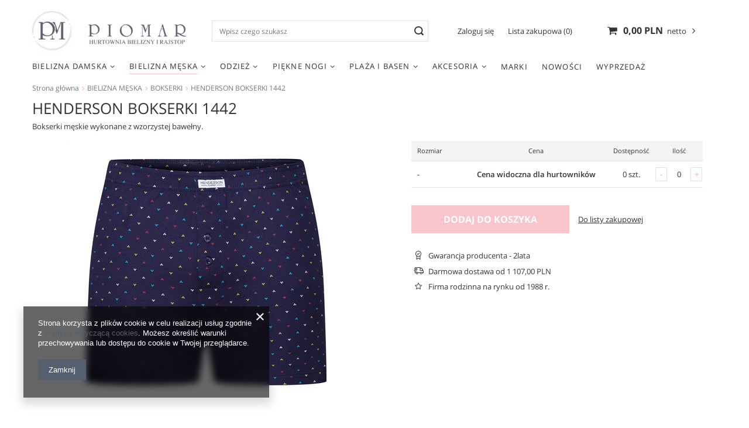

--- FILE ---
content_type: text/html; charset=utf-8
request_url: https://piomar-bielizna.pl/pl/products/bielizna-meska/bokserki/henderson-bokserki-1442-9046.html
body_size: 16095
content:
<!DOCTYPE html>
<html lang="pl" class="--freeShipping --vat --gross " ><head><meta name='viewport' content='user-scalable=no, initial-scale = 1.0, maximum-scale = 1.0, width=device-width'/> <link rel="preload" crossorigin="anonymous" as="font" href="/gfx/pol/fontello.woff?v=2"><meta http-equiv="Content-Type" content="text/html; charset=utf-8"><meta http-equiv="X-UA-Compatible" content="IE=edge"><title>HENDERSON BOKSERKI 1442 wzór K315 | BIELIZNA MĘSKA \ BOKSERKI </title><meta name="keywords" content=""><meta name="description" content="HENDERSON BOKSERKI 1442 wzór K315 | BIELIZNA MĘSKA \ BOKSERKI "><link rel="icon" href="/gfx/pol/favicon.ico"><meta name="theme-color" content="#0090f6"><meta name="msapplication-navbutton-color" content="#0090f6"><meta name="apple-mobile-web-app-status-bar-style" content="#0090f6"><link rel="preload stylesheet" as="style" href="/gfx/pol/style.css.gzip?r=1679662347"><script>var app_shop={urls:{prefix:'data="/gfx/'.replace('data="', '')+'pol/',graphql:'/graphql/v1/'},vars:{priceType:'gross',priceTypeVat:true,productDeliveryTimeAndAvailabilityWithBasket:false,geoipCountryCode:'US',},txt:{priceTypeText:'',},fn:{},fnrun:{},files:[],graphql:{}};const getCookieByName=(name)=>{const value=`; ${document.cookie}`;const parts = value.split(`; ${name}=`);if(parts.length === 2) return parts.pop().split(';').shift();return false;};if(getCookieByName('freeeshipping_clicked')){document.documentElement.classList.remove('--freeShipping');}if(getCookieByName('rabateCode_clicked')){document.documentElement.classList.remove('--rabateCode');}</script><meta name="robots" content="index,follow"><meta name="rating" content="general"><meta name="Author" content="PIOMAR na bazie IdoSell (www.idosell.com/shop).">
<!-- Begin LoginOptions html -->

<style>
#client_new_social .service_item[data-name="service_Apple"]:before, 
#cookie_login_social_more .service_item[data-name="service_Apple"]:before,
.oscop_contact .oscop_login__service[data-service="Apple"]:before {
    display: block;
    height: 2.6rem;
    content: url('/gfx/standards/apple.svg?r=1743165583');
}
.oscop_contact .oscop_login__service[data-service="Apple"]:before {
    height: auto;
    transform: scale(0.8);
}
#client_new_social .service_item[data-name="service_Apple"]:has(img.service_icon):before,
#cookie_login_social_more .service_item[data-name="service_Apple"]:has(img.service_icon):before,
.oscop_contact .oscop_login__service[data-service="Apple"]:has(img.service_icon):before {
    display: none;
}
</style>

<!-- End LoginOptions html -->

<!-- Open Graph -->
<meta property="og:type" content="website"><meta property="og:url" content="https://piomar-bielizna.pl/pl/products/bielizna-meska/bokserki/henderson-bokserki-1442-9046.html
"><meta property="og:title" content="HENDERSON BOKSERKI 1442"><meta property="og:description" content="Bokserki męskie wykonane z wzorzystej bawełny. "><meta property="og:site_name" content="PIOMAR"><meta property="og:locale" content="pl_PL"><meta property="og:image" content="https://piomar-bielizna.pl/hpeciai/dc6bdec796628dfdb2a7326480b2cfa9/pol_pl_HENDERSON-BOKSERKI-1442-9046_1.jpg"><meta property="og:image:width" content="475"><meta property="og:image:height" content="475"><link rel="manifest" href="https://piomar-bielizna.pl/data/include/pwa/2/manifest.json?t=3"><meta name="apple-mobile-web-app-capable" content="yes"><meta name="apple-mobile-web-app-status-bar-style" content="black"><meta name="apple-mobile-web-app-title" content="B2B Piomar"><link rel="apple-touch-icon" href="/data/include/pwa/2/icon-128.png"><link rel="apple-touch-startup-image" href="/data/include/pwa/2/logo-512.png" /><meta name="msapplication-TileImage" content="/data/include/pwa/2/icon-144.png"><meta name="msapplication-TileColor" content="#2F3BA2"><meta name="msapplication-starturl" content="/"><script type="application/javascript">var _adblock = true;</script><script async src="/data/include/advertising.js"></script><script type="application/javascript">var statusPWA = {
                online: {
                    txt: "Połączono z internetem",
                    bg: "#5fa341"
                },
                offline: {
                    txt: "Brak połączenia z internetem",
                    bg: "#eb5467"
                }
            }</script><script async type="application/javascript" src="/ajax/js/pwa_online_bar.js?v=1&r=6"></script>
<!-- End Open Graph -->

<link rel="canonical" href="https://piomar-bielizna.pl/pl/products/bielizna-meska/bokserki/henderson-bokserki-1442-9046.html" />

<link rel="stylesheet" type="text/css" href="/data/designs/13767_14/gfx/pol/custom.css.gzip?r=1765788139">
<!-- Begin additional html or js -->


<!--2|2|2| modified: 2022-06-27 12:07:54-->
<!-- Google Tag Manager.. -->
<script>(function(w,d,s,l,i){w[l]=w[l]||[];w[l].push({'gtm.start':
new Date().getTime(),event:'gtm.js'});var f=d.getElementsByTagName(s)[0],
j=d.createElement(s),dl=l!='dataLayer'?'&l='+l:'';j.async=true;j.src=
'https://www.googletagmanager.com/gtm.js?id='+i+dl;f.parentNode.insertBefore(j,f);
})(window,document,'script','dataLayer','GTM-TVDKT57');</script>
<!-- End Google Tag Manager -->
<!--3|2|2| modified: 2022-06-27 12:08:08-->
<!-- Google Tag Manager (noscript) -->
<noscript><iframe src="https://www.googletagmanager.com/ns.html?id=GTM-TVDKT57"
height="0" width="0" style="display:none;visibility:hidden"></iframe></noscript>
<!-- End Google Tag Manager (noscript) -->

<!-- End additional html or js -->
                <script>
                if (window.ApplePaySession && window.ApplePaySession.canMakePayments()) {
                    var applePayAvailabilityExpires = new Date();
                    applePayAvailabilityExpires.setTime(applePayAvailabilityExpires.getTime() + 2592000000); //30 days
                    document.cookie = 'applePayAvailability=yes; expires=' + applePayAvailabilityExpires.toUTCString() + '; path=/;secure;'
                    var scriptAppleJs = document.createElement('script');
                    scriptAppleJs.src = "/ajax/js/apple.js?v=3";
                    if (document.readyState === "interactive" || document.readyState === "complete") {
                          document.body.append(scriptAppleJs);
                    } else {
                        document.addEventListener("DOMContentLoaded", () => {
                            document.body.append(scriptAppleJs);
                        });  
                    }
                } else {
                    document.cookie = 'applePayAvailability=no; path=/;secure;'
                }
                </script>
                <script>let paypalDate = new Date();
                    paypalDate.setTime(paypalDate.getTime() + 86400000);
                    document.cookie = 'payPalAvailability_PLN=-1; expires=' + paypalDate.getTime() + '; path=/; secure';
                </script><link rel="preload" as="image" href="/hpeciai/45db59a486a92491e6e37446bde41048/pol_pm_HENDERSON-BOKSERKI-1442-9046_1.jpg"><style>
								#main_banner1.skeleton .main_slider__item > a {
									padding-top: calc(550/500* 100%);
								}
								@media (min-width: 757px) {#main_banner1.skeleton .main_slider__item > a {
									padding-top: calc(400/800* 100%);
								}}
								@media (min-width: 979px) {#main_banner1.skeleton .main_slider__item > a {
									padding-top: calc(600/1200* 100%);
								}}
								#main_banner1 .main_slider__item > a.loading {
									padding-top: calc(550/500* 100%);
								}
								@media (min-width: 757px) {#main_banner1 .main_slider__item > a.loading {
									padding-top: calc(400/800* 100%);
								}}
								@media (min-width: 979px) {#main_banner1 .main_slider__item > a.loading {
									padding-top: calc(600/1200* 100%);
								}}
							</style><style>
									#photos_slider[data-skeleton] .photos__link:before {
										padding-top: calc(475/475* 100%);
									}
									@media (min-width: 979px) {.photos__slider[data-skeleton] .photos__figure:not(.--nav):first-child .photos__link {
										max-height: 475px;
									}}
								</style></head><body><script>
					var script = document.createElement('script');
					script.src = app_shop.urls.prefix + 'envelope.js.gzip';

					document.getElementsByTagName('body')[0].insertBefore(script, document.getElementsByTagName('body')[0].firstChild);
				</script><div id="container" class="projector_page container"><header class="d-flex flex-nowrap flex-md-wrap mx-md-n3 commercial_banner"><script class="ajaxLoad">
                app_shop.vars.vat_registered = "true";
                app_shop.vars.currency_format = "###,##0.00";
                
                    app_shop.vars.currency_before_value = false;
                
                    app_shop.vars.currency_space = true;
                
                app_shop.vars.symbol = "PLN";
                app_shop.vars.id= "PLN";
                app_shop.vars.baseurl = "http://piomar-bielizna.pl/";
                app_shop.vars.sslurl= "https://piomar-bielizna.pl/";
                app_shop.vars.curr_url= "%2Fpl%2Fproducts%2Fbielizna-meska%2Fbokserki%2Fhenderson-bokserki-1442-9046.html";
                

                var currency_decimal_separator = ',';
                var currency_grouping_separator = ' ';

                
                    app_shop.vars.blacklist_extension = ["exe","com","swf","js","php"];
                
                    app_shop.vars.blacklist_mime = ["application/javascript","application/octet-stream","message/http","text/javascript","application/x-deb","application/x-javascript","application/x-shockwave-flash","application/x-msdownload"];
                
                    app_shop.urls.contact = "/pl/contact.html";
                </script><div id="viewType" style="display:none"></div><div id="logo" class="col-md-3 d-flex align-items-center"><a href="http://piomarhurttest.iai-shop.com/" target="_self"><img src="/data/gfx/mask/pol/logo_2_big.png" alt="" width="360" height="130"></a></div><form action="https://piomar-bielizna.pl/pl/search.html" method="get" id="menu_search" class="col-md-4"><label class="d-md-none"><i class="icon-search"></i></label><div><div class="form-group"><input id="menu_search_text" type="text" name="text" class="catcomplete" placeholder="Wpisz czego szukasz"></div><button type="submit"><i class="icon-search"></i></button><a href="https://piomar-bielizna.pl/pl/searching.html" title=""><i class="icon-remove d-md-none"></i></a></div></form><div id="menu_settings" class="col-md-custom-3 px-0 px-md-3 d-flex align-items-center justify-content-center justify-content-lg-end"><div id="menu_additional"><a class="account_link" href="https://piomar-bielizna.pl/pl/login.html">Zaloguj się</a><a href="/basketedit.php?mode=2" class="wishlist_link">
                            Lista zakupowa
                            <span>0</span></a></div></div><div id="menu_basket_wrapper" class="col-md-custom-3 d-flex px-0 pr-md-3"><div id="menu_balance" class="d-none"><div>
                        Saldo 
                        <strong style="display: none;"></strong></div><a href="https://piomar-bielizna.pl/pl/client-rebate.html">
                        Informacje o rabatach
                    </a></div><div id="menu_basket" class="menu_basket"><div class="menu_basket_list empty"><a href="/basketedit.php"><strong><b>0,00 PLN</b><span> netto</span></strong></a><div id="menu_basket_details"><div id="menu_basket_extrainfo"><div class="menu_basket_extrainfo_sub"><div class="menu_basket_prices"><div class="menu_basket_prices_sub"><table class="menu_basket_prices_wrapper"><tbody><tr><td class="menu_basket_prices_label">Suma netto:</td><td class="menu_basket_prices_value"><span class="menu_basket_prices_netto">0,00 PLN</span></td></tr><tr><td class="menu_basket_prices_label">Suma brutto:</td><td class="menu_basket_prices_value"><span class="menu_basket_prices_brutto">0,00 PLN</span></td></tr></tbody></table></div></div><div class="menu_basket_shippingfree"><div class="menu_basket_shippingfree_sub">
                                                        Brakuje Ci 
                                                        <span class="menu_basket_toshippingfree"><span class="menu_basket_prices_shippingFree">1 107,00 PLN</span></span>
                                                         by mieć<br>przesyłkę gratis.
                                                    </div></div><div class="menu_basket_buttons"><div class="menu_basket_buttons_sub"><a href="https://piomar-bielizna.pl/pl/basketedit.html?mode=1" class="menu_basket_buttons_basket btn --solid --medium" title="Przejdź na stronę koszyka">
                                                    Przejdź do koszyka
                                                </a><a href="https://piomar-bielizna.pl/pl/order1.html" class="menu_basket_buttons_order btn --solid --medium" title="Przejdź do strony składania zamówienia">
                                                    Złóż zamówienie
                                                </a></div></div></div></div><div id="menu_basket_productlist"><div class="menu_basket_productlist_sub"><table class="menu_basket_product_table"><thead><tr><th class="menu_basket_product_name">Nazwa produktu</th><th class="menu_basket_product_size">Rozmiar</th><th class="menu_basket_product_quantity">Ilość </th><th class="menu_basket_product_price">Cena netto</th></tr></thead><tbody></tbody></table></div></div></div></div><div class="d-none"><a class="wishes_link link" href="https://piomar-bielizna.pl/pl/basketedit.html?mode=2" rel="nofollow" title=""><span>Lista zakupowa(0)</span></a><span class="hidden-tablet"> | </span><a class="basket_link link" href="https://piomar-bielizna.pl/pl/basketedit.html?mode=1" rel="nofollow" title="Twój koszyk jest pusty, najpierw dodaj do niego produkty z naszej oferty.">
                            Złóż zamówienie
                        </a></div></div></div><script>
                    app_shop.vars.formatBasket = true;
                </script><nav id="menu_categories" class="col-md-12 px-0 px-md-3"><button type="button" class="navbar-toggler"><i class="icon-reorder"></i></button><div class="navbar-collapse" id="menu_navbar"><ul class="navbar-nav mx-md-n2"><li class="nav-item"><a  href="/pl/menu/bielizna-damska-290.html" target="_self" title="BIELIZNA DAMSKA" class="nav-link" >BIELIZNA DAMSKA</a><ul class="navbar-subnav"><li class="nav-item"><a class="nav-link" href="/pl/menu/bielizna-damska/biustonosze-295.html" target="_self">BIUSTONOSZE</a><ul class="navbar-subsubnav"><li class="nav-item"><a class="nav-link" href="/pl/menu/bielizna-damska/biustonosze/bardotka-335.html" target="_self">BARDOTKA</a></li><li class="nav-item"><a class="nav-link" href="/pl/menu/bielizna-damska/biustonosze/braletka-341.html" target="_self">BRALETKA</a></li><li class="nav-item"><a class="nav-link" href="/pl/menu/bielizna-damska/biustonosze/dla-mam-karmiacych-342.html" target="_self">DLA MAM KARMIĄCYCH</a></li><li class="nav-item"><a class="nav-link" href="/pl/menu/bielizna-damska/biustonosze/dzieciece-338.html" target="_self">DZIECIĘCE</a></li><li class="nav-item"><a class="nav-link" href="/pl/menu/bielizna-damska/biustonosze/miekkie-333.html" target="_self">MIĘKKIE</a></li><li class="nav-item"><a class="nav-link" href="/pl/menu/bielizna-damska/biustonosze/polusztywniane-334.html" target="_self">PÓŁUSZTYWNIANE</a></li><li class="nav-item"><a class="nav-link" href="/pl/menu/bielizna-damska/biustonosze/push-up-336.html" target="_self">PUSH-UP</a></li><li class="nav-item"><a class="nav-link" href="/pl/menu/bielizna-damska/biustonosze/sportowe-340.html" target="_self">SPORTOWE</a></li><li class="nav-item"><a class="nav-link" href="/pl/menu/bielizna-damska/biustonosze/usztywniane-337.html" target="_self">USZTYWNIANE</a></li><li class="nav-item"><a class="nav-link" href="/pl/menu/bielizna-damska/biustonosze/specjalistyczne-478.html" target="_self">SPECJALISTYCZNE</a></li><li class="nav-item"><a class="nav-link" href="/pl/menu/bielizna-damska/biustonosze/topy-692.html" target="_self">TOPY</a></li><li class="nav-item display-all"><a class="nav-link display-all" href="/pl/menu/bielizna-damska/biustonosze-295.html">+ Pokaż wszystkie</a></li></ul></li><li class="nav-item"><a class="nav-link" href="/pl/menu/bielizna-damska/majtki-296.html" target="_self">MAJTKI</a><ul class="navbar-subsubnav"><li class="nav-item"><a class="nav-link" href="/pl/menu/bielizna-damska/majtki/figi-344.html" target="_self">FIGI</a></li><li class="nav-item"><a class="nav-link" href="/pl/menu/bielizna-damska/majtki/korygujace-348.html" target="_self">KORYGUJĄCE</a></li><li class="nav-item"><a class="nav-link" href="/pl/menu/bielizna-damska/majtki/reformy-346.html" target="_self">REFORMY</a></li><li class="nav-item"><a class="nav-link" href="/pl/menu/bielizna-damska/majtki/stringi-343.html" target="_self">STRINGI</a></li><li class="nav-item"><a class="nav-link" href="/pl/menu/bielizna-damska/majtki/stringoszorty-347.html" target="_self">STRINGOSZORTY</a></li><li class="nav-item"><a class="nav-link" href="/pl/menu/bielizna-damska/majtki/szorty-345.html" target="_self">SZORTY</a></li><li class="nav-item"><a class="nav-link" href="/pl/menu/bielizna-damska/majtki/julimex-printy-do-25-703.html" target="_self">JULIMEX PRINTY do -25%</a></li><li class="nav-item display-all"><a class="nav-link display-all" href="/pl/menu/bielizna-damska/majtki-296.html">+ Pokaż wszystkie</a></li></ul></li><li class="nav-item"><a class="nav-link" href="/pl/menu/bielizna-damska/bielizna-nocna-297.html" target="_self">BIELIZNA NOCNA</a><ul class="navbar-subsubnav"><li class="nav-item"><a class="nav-link" href="/pl/menu/bielizna-damska/bielizna-nocna/koszule-nocne-349.html" target="_self">KOSZULE NOCNE</a></li><li class="nav-item"><a class="nav-link" href="/pl/menu/bielizna-damska/bielizna-nocna/pizamy-350.html" target="_self">PIŻAMY</a></li><li class="nav-item display-all"><a class="nav-link display-all" href="/pl/menu/bielizna-damska/bielizna-nocna-297.html">+ Pokaż wszystkie</a></li></ul></li><li class="nav-item"><a class="nav-link" href="/pl/menu/bielizna-damska/bielizna-erotyczna-373.html" target="_self">BIELIZNA EROTYCZNA</a><ul class="navbar-subsubnav"><li class="nav-item"><a class="nav-link" href="/pl/menu/bielizna-damska/bielizna-erotyczna/komplety-375.html" target="_self">KOMPLETY</a></li><li class="nav-item"><a class="nav-link" href="/pl/menu/bielizna-damska/bielizna-erotyczna/body-i-gorsety-376.html" target="_self">BODY I GORSETY</a></li><li class="nav-item display-all"><a class="nav-link display-all" href="/pl/menu/bielizna-damska/bielizna-erotyczna-373.html">+ Pokaż wszystkie</a></li></ul></li><li class="nav-item"><a class="nav-link" href="/pl/menu/bielizna-damska/szlafroki-298.html" target="_self">SZLAFROKI</a></li><li class="nav-item"><a class="nav-link" href="/pl/menu/bielizna-damska/body-299.html" target="_self">BODY</a></li><li class="nav-item"><a class="nav-link" href="/pl/menu/bielizna-damska/halki-300.html" target="_self">HALKI</a></li><li class="nav-item"><a class="nav-link" href="/pl/menu/bielizna-damska/polhalki-301.html" target="_self">PÓŁHALKI</a></li><li class="nav-item"><a class="nav-link" href="/pl/menu/bielizna-damska/podkoszulki-371.html" target="_self">PODKOSZULKI</a></li><li class="nav-item display-all"><a class="nav-link display-all" href="/pl/menu/bielizna-damska-290.html">+ Pokaż wszystkie</a></li></ul></li><li class="nav-item active"><a  href="/pl/menu/bielizna-meska-294.html" target="_self" title="BIELIZNA MĘSKA" class="nav-link active" >BIELIZNA MĘSKA</a><ul class="navbar-subnav"><li class="nav-item active"><a class="nav-link active" href="/pl/menu/bielizna-meska/bokserki-329.html" target="_self">BOKSERKI</a></li><li class="nav-item"><a class="nav-link" href="/pl/menu/bielizna-meska/slipy-328.html" target="_self">SLIPY</a></li><li class="nav-item"><a class="nav-link" href="/pl/menu/bielizna-meska/pizamy-331.html" target="_self">PIŻAMY</a></li><li class="nav-item"><a class="nav-link" href="/pl/menu/bielizna-meska/szlafroki-332.html" target="_self">SZLAFROKI</a></li><li class="nav-item"><a class="nav-link" href="/pl/menu/bielizna-meska/kalesony-330.html" target="_self">KALESONY</a></li><li class="nav-item"><a class="nav-link" href="/pl/menu/bielizna-meska/podkoszulki-372.html" target="_self">PODKOSZULKI</a></li><li class="nav-item display-all"><a class="nav-link display-all" href="/pl/menu/bielizna-meska-294.html">+ Pokaż wszystkie</a></li></ul></li><li class="nav-item"><a  href="/pl/menu/odziez-366.html" target="_self" title="ODZIEŻ" class="nav-link" >ODZIEŻ</a><ul class="navbar-subnav"><li class="nav-item"><a class="nav-link" href="/pl/menu/odziez/dziecieca-406.html" target="_self">DZIECIĘCA</a></li><li class="nav-item"><a class="nav-link" href="/pl/menu/odziez/damska-367.html" target="_self">DAMSKA</a><ul class="navbar-subsubnav"><li class="nav-item"><a class="nav-link" href="/pl/menu/odziez/damska/dresy-368.html" target="_self">DRESY</a></li><li class="nav-item"><a class="nav-link" href="/pl/menu/odziez/damska/leginsy-369.html" target="_self">LEGINSY</a></li><li class="nav-item"><a class="nav-link" href="/pl/menu/odziez/damska/komplety-sportowe-576.html" target="_self">KOMPLETY SPORTOWE</a></li><li class="nav-item"><a class="nav-link" href="/pl/menu/odziez/damska/sukienki-578.html" target="_self">SUKIENKI</a></li><li class="nav-item"><a class="nav-link" href="/pl/menu/odziez/damska/bluzy-386.html" target="_self">BLUZY</a></li><li class="nav-item"><a class="nav-link" href="/pl/menu/odziez/damska/spodnie-387.html" target="_self">SPODNIE</a></li><li class="nav-item"><a class="nav-link" href="/pl/menu/odziez/damska/koszulki-i-bluzki-608.html" target="_self">KOSZULKI I BLUZKI</a></li><li class="nav-item"><a class="nav-link" href="/pl/menu/odziez/damska/komplety-damskie-619.html" target="_self">KOMPLETY DAMSKIE</a></li><li class="nav-item"><a class="nav-link" href="/pl/menu/odziez/damska/koszule-667.html" target="_self">KOSZULE</a></li><li class="nav-item"><a class="nav-link" href="/pl/menu/odziez/damska/czapki-zimowe-710.html" target="_self">CZAPKI ZIMOWE</a></li><li class="nav-item display-all"><a class="nav-link display-all" href="/pl/menu/odziez/damska-367.html">+ Pokaż wszystkie</a></li></ul></li><li class="nav-item"><a class="nav-link" href="/pl/menu/odziez/meska-616.html" target="_self">MĘSKA</a><ul class="navbar-subsubnav"><li class="nav-item"><a class="nav-link" href="/pl/menu/odziez/meska/koszulki-t-shirty-617.html" target="_self">KOSZULKI T-SHIRTY</a></li><li class="nav-item"><a class="nav-link" href="/pl/menu/odziez/meska/koszulki-polo-695.html" target="_self">KOSZULKI POLO</a></li><li class="nav-item"><a class="nav-link" href="/pl/menu/odziez/meska/bluzy-697.html" target="_self">BLUZY</a></li><li class="nav-item"><a class="nav-link" href="/pl/menu/odziez/meska/spodnie-699.html" target="_self">SPODNIE</a></li></ul></li></ul></li><li class="nav-item"><a  href="/pl/menu/piekne-nogi-293.html" target="_self" title="PIĘKNE NOGI" class="nav-link" >PIĘKNE NOGI</a><ul class="navbar-subnav"><li class="nav-item"><a class="nav-link" href="/pl/menu/piekne-nogi/rajstopy-323.html" target="_self">RAJSTOPY</a><ul class="navbar-subsubnav"><li class="nav-item"><a class="nav-link" href="/pl/menu/piekne-nogi/rajstopy/bawelniane-i-akrylowe-357.html" target="_self">BAWEŁNIANE I AKRYLOWE</a></li><li class="nav-item"><a class="nav-link" href="/pl/menu/piekne-nogi/rajstopy/erotyczne-708.html" target="_self">EROTYCZNE</a></li><li class="nav-item"><a class="nav-link" href="/pl/menu/piekne-nogi/rajstopy/kabaretki-358.html" target="_self">KABARETKI</a></li><li class="nav-item"><a class="nav-link" href="/pl/menu/piekne-nogi/rajstopy/korygujace-355.html" target="_self">KORYGUJĄCE</a></li><li class="nav-item"><a class="nav-link" href="/pl/menu/piekne-nogi/rajstopy/lycra-353.html" target="_self">LYCRA</a></li><li class="nav-item"><a class="nav-link" href="/pl/menu/piekne-nogi/rajstopy/mikrofibra-354.html" target="_self">MIKROFIBRA</a></li><li class="nav-item"><a class="nav-link" href="/pl/menu/piekne-nogi/rajstopy/termiczne-636.html" target="_self">TERMICZNE</a></li><li class="nav-item display-all"><a class="nav-link display-all" href="/pl/menu/piekne-nogi/rajstopy-323.html">+ Pokaż wszystkie</a></li></ul></li><li class="nav-item"><a class="nav-link" href="/pl/menu/piekne-nogi/ponczochy-325.html" target="_self">POŃCZOCHY</a></li><li class="nav-item"><a class="nav-link" href="/pl/menu/piekne-nogi/podkolanowki-326.html" target="_self">PODKOLANÓWKI</a></li><li class="nav-item"><a class="nav-link" href="/pl/menu/piekne-nogi/skarpetki-324.html" target="_self">SKARPETKI</a><ul class="navbar-subsubnav"><li class="nav-item"><a class="nav-link" href="/pl/menu/piekne-nogi/skarpetki/damskie-359.html" target="_self">DAMSKIE</a></li><li class="nav-item"><a class="nav-link" href="/pl/menu/piekne-nogi/skarpetki/meskie-360.html" target="_self">MĘSKIE</a></li><li class="nav-item display-all"><a class="nav-link display-all" href="/pl/menu/piekne-nogi/skarpetki-324.html">+ Pokaż wszystkie</a></li></ul></li><li class="nav-item display-all"><a class="nav-link display-all" href="/pl/menu/piekne-nogi-293.html">+ Pokaż wszystkie</a></li></ul></li><li class="nav-item"><a  href="/pl/menu/plaza-i-basen-291.html" target="_self" title="PLAŻA I BASEN" class="nav-link" >PLAŻA I BASEN</a><ul class="navbar-subnav"><li class="nav-item"><a class="nav-link" href="/pl/menu/plaza-i-basen/stroje-kapielowe-302.html" target="_self">STROJE KĄPIELOWE</a><ul class="navbar-subsubnav"><li class="nav-item"><a class="nav-link" href="/pl/menu/plaza-i-basen/stroje-kapielowe/dwuczesciowe-351.html" target="_self">DWUCZĘŚCIOWE</a></li><li class="nav-item"><a class="nav-link" href="/pl/menu/plaza-i-basen/stroje-kapielowe/jednoczesciowe-352.html" target="_self">JEDNOCZĘŚCIOWE</a></li><li class="nav-item display-all"><a class="nav-link display-all" href="/pl/menu/plaza-i-basen/stroje-kapielowe-302.html">+ Pokaż wszystkie</a></li></ul></li><li class="nav-item"><a class="nav-link" href="/pl/menu/plaza-i-basen/stroje-kapielowe-mlodziezowe-559.html" target="_self">STROJE KĄPIELOWE MŁODZIEŻOWE</a></li><li class="nav-item"><a class="nav-link" href="/pl/menu/plaza-i-basen/kapielowki-304.html" target="_self">KĄPIELÓWKI</a><ul class="navbar-subsubnav"><li class="nav-item"><a class="nav-link" href="/pl/menu/plaza-i-basen/kapielowki/slipy-557.html" target="_self">SLIPY</a></li><li class="nav-item"><a class="nav-link" href="/pl/menu/plaza-i-basen/kapielowki/bokserki-540.html" target="_self">BOKSERKI</a></li><li class="nav-item"><a class="nav-link" href="/pl/menu/plaza-i-basen/kapielowki/szorty-541.html" target="_self">SZORTY</a></li><li class="nav-item display-all"><a class="nav-link display-all" href="/pl/menu/plaza-i-basen/kapielowki-304.html">+ Pokaż wszystkie</a></li></ul></li><li class="nav-item"><a class="nav-link" href="/pl/menu/plaza-i-basen/kapielowki-mlodziezowe-561.html" target="_self">KĄPIELÓWKI MŁODZIEŻOWE</a></li><li class="nav-item"><a class="nav-link" href="/pl/menu/plaza-i-basen/sukienki-plazowe-303.html" target="_self">SUKIENKI PLAZOWE</a></li><li class="nav-item"><a class="nav-link" href="/pl/menu/plaza-i-basen/klapki-391.html" target="_self">KLAPKI</a></li><li class="nav-item display-all"><a class="nav-link display-all" href="/pl/menu/plaza-i-basen-291.html">+ Pokaż wszystkie</a></li></ul></li><li class="nav-item"><a  href="/pl/menu/akcesoria-292.html" target="_self" title="AKCESORIA" class="nav-link" >AKCESORIA</a><ul class="navbar-subnav"><li class="nav-item"><a class="nav-link" href="/pl/menu/akcesoria/biustonosze-310.html" target="_self">BIUSTONOSZE</a></li><li class="nav-item"><a class="nav-link" href="/pl/menu/akcesoria/bizuteria-318.html" target="_self">BIŻUTERIA</a></li><li class="nav-item"><a class="nav-link" href="/pl/menu/akcesoria/klipsy-sciagajace-ramiaczka-308.html" target="_self">KLIPSY ŚCIĄGAJĄCE RAMIĄCZKA</a></li><li class="nav-item"><a class="nav-link" href="/pl/menu/akcesoria/kule-i-woreczki-do-prania-309.html" target="_self">KULE I WORECZKI DO PRANIA</a></li><li class="nav-item"><a class="nav-link" href="/pl/menu/akcesoria/opaski-na-uda-317.html" target="_self">OPASKI NA UDA</a></li><li class="nav-item"><a class="nav-link" href="/pl/menu/akcesoria/oslonki-na-brodawki-312.html" target="_self">OSŁONKI NA BRODAWKI</a></li><li class="nav-item"><a class="nav-link" href="/pl/menu/akcesoria/pasy-do-ponczoch-305.html" target="_self">PASY DO POŃCZOCH</a></li><li class="nav-item"><a class="nav-link" href="/pl/menu/akcesoria/podwiazki-316.html" target="_self">PODWIĄZKI</a></li><li class="nav-item"><a class="nav-link" href="/pl/menu/akcesoria/przedluzki-obwodu-306.html" target="_self">PRZEDŁUŻKI OBWODU</a></li><li class="nav-item"><a class="nav-link" href="/pl/menu/akcesoria/ramiaczka-313.html" target="_self">RAMIĄCZKA</a></li><li class="nav-item"><a class="nav-link" href="/pl/menu/akcesoria/klapki-377.html" target="_self">KLAPKI</a></li><li class="nav-item"><a class="nav-link" href="/pl/menu/akcesoria/tasmy-378.html" target="_self">TAŚMY</a></li><li class="nav-item"><a class="nav-link" href="/pl/menu/akcesoria/kolnierzyki-381.html" target="_self">KOŁNIERZYKI</a></li><li class="nav-item"><a class="nav-link" href="/pl/menu/akcesoria/kapcie-385.html" target="_self">KAPCIE</a></li><li class="nav-item display-all"><a class="nav-link display-all" href="/pl/menu/akcesoria-292.html">+ Pokaż wszystkie</a></li></ul></li><li class="nav-item"><a  href="/pl/producers.html" target="_self" title="MARKI" class="nav-link" >MARKI</a></li><li class="nav-item"><a  href="/pl/menu/nowosci-363.html" target="_self" title="NOWOŚCI" class="nav-link" >NOWOŚCI</a></li><li class="nav-item"><a  href="https://piomar-bielizna.pl/pl/promotions/promocja.html" target="_self" title="WYPRZEDAŻ" class="nav-link" >WYPRZEDAŻ</a></li></ul></div></nav><div class="breadcrumbs col-md-12"><div class="back_button"><button id="back_button"><i class="icon-angle-left"></i> Wstecz</button></div><div class="list_wrapper"><ol><li><span>Jesteś tu:  </span></li><li class="bc-main"><span><a href="/">Strona główna</a></span></li><li class="category bc-item-1"><a class="category" href="/pl/menu/bielizna-meska-294.html">BIELIZNA MĘSKA</a></li><li class="category bc-active bc-item-2"><a class="category" href="/pl/menu/bielizna-meska/bokserki-329.html">BOKSERKI</a></li><li class="bc-active bc-product-name"><span>HENDERSON BOKSERKI 1442</span></li></ol></div></div></header><div id="layout" class="row clearfix"><aside class="col-3"><div class="setMobileGrid" data-item="#menu_navbar"></div><div class="setMobileGrid" data-item="#menu_navbar3" data-ismenu1="true"></div><div class="setMobileGrid" data-item="#menu_blog"></div><div class="login_menu_block d-lg-none" id="login_menu_block"><a class="sign_in_link" href="/login.php" title=""><i class="icon-user"></i><span>Zaloguj się</span></a><a class="registration_link" href="/client-new.php?register&amp;wholesaler=true" title=""><i class="icon-lock"></i><span>Zarejestruj się</span></a><a class="order_status_link" href="/order-open.php" title=""><i class="icon-globe"></i><span>Sprawdź status zamówienia</span></a></div><div class="setMobileGrid" data-item="#menu_contact"></div><div class="setMobileGrid" data-item="#menu_settings"></div></aside><div id="content" class="col-12 px-0 d-flex flex-wrap justify-content-between"><section id="projector_productname" class="product_name d-flex mb-2 mb-sm-3 justify-content-between col-12"><div class="product_name__wrapper pr-md-2"><h1 class="product_name__name m-0">HENDERSON BOKSERKI 1442</h1><div class="product_name__description d-none d-sm-block "><ul><li>Bokserki męskie wykonane z wzorzystej bawełny. </li></ul></div></div></section><section id="projector_photos" class="photos col-12 col-md-6 col-lg-7-custom d-flex align-items-start mb-2 mb-md-4"><div id="photos_slider" class="photos__slider"><div class="photos___slider_wrapper"><figure class="photos__figure"><a class="photos__link" href="/hpeciai/dc6bdec796628dfdb2a7326480b2cfa9/pol_pl_HENDERSON-BOKSERKI-1442-9046_1.jpg" data-width="1600" data-height="1600"><img class="photos__photo slick-loading" alt="HENDERSON BOKSERKI 1442" data-lazy="/hpeciai/45db59a486a92491e6e37446bde41048/pol_pm_HENDERSON-BOKSERKI-1442-9046_1.jpg" data-zoom-image="/hpeciai/dc6bdec796628dfdb2a7326480b2cfa9/pol_pl_HENDERSON-BOKSERKI-1442-9046_1.jpg"></a></figure></div><span class="photos__magnify">Kliknij, aby powiększyć</span></div></section><div class="pswp" tabindex="-1" role="dialog" aria-hidden="true"><div class="pswp__bg"></div><div class="pswp__scroll-wrap"><div class="pswp__container"><div class="pswp__item"></div><div class="pswp__item"></div><div class="pswp__item"></div></div><div class="pswp__ui pswp__ui--hidden"><div class="pswp__top-bar"><div class="pswp__counter"></div><button class="pswp__button pswp__button--close" title="Close (Esc)"></button><button class="pswp__button pswp__button--share" title="Share"></button><button class="pswp__button pswp__button--fs" title="Toggle fullscreen"></button><button class="pswp__button pswp__button--zoom" title="Zoom in/out"></button><div class="pswp__preloader"><div class="pswp__preloader__icn"><div class="pswp__preloader__cut"><div class="pswp__preloader__donut"></div></div></div></div></div><div class="pswp__share-modal pswp__share-modal--hidden pswp__single-tap"><div class="pswp__share-tooltip"></div></div><button class="pswp__button pswp__button--arrow--left" title="Previous (arrow left)"></button><button class="pswp__button pswp__button--arrow--right" title="Next (arrow right)"></button><div class="pswp__caption"><div class="pswp__caption__center"></div></div></div></div></div><script class="ajaxLoad">
						app_shop.vars.wholesaler = false;
					
                cena_raty = 0.00;
                
                    var  client_login = 'false'
                    
                var  client_points = '';
                var  points_used = '';
                var  shop_currency = 'PLN';
                var product_data = {
                "product_id": '9046',
                
                "currency":"PLN",
                "product_type":"product_item",
                "unit":"szt.",
                "unit_plural":"szt.",

                "unit_sellby":"1",
                "unit_precision":"0",
                "base_price":{
                
                    "maxprice":"0.00",
                
                    "maxprice_formatted":"0,00 PLN",
                
                    "maxprice_net":"0.00",
                
                    "maxprice_net_formatted":"0,00 PLN",
                
                    "minprice":"0.00",
                
                    "minprice_formatted":"0,00 PLN",
                
                    "minprice_net":"0.00",
                
                    "minprice_net_formatted":"0,00 PLN",
                
                    "size_max_maxprice_net":"0.00",
                
                    "size_min_maxprice_net":"0.00",
                
                    "size_max_maxprice_net_formatted":"0,00 PLN",
                
                    "size_min_maxprice_net_formatted":"0,00 PLN",
                
                    "size_max_maxprice":"0.00",
                
                    "size_min_maxprice":"0.00",
                
                    "size_max_maxprice_formatted":"0,00 PLN",
                
                    "size_min_maxprice_formatted":"0,00 PLN",
                
                    "price_unit_sellby":"0.00",
                
                    "value":"0.00",
                    "price_formatted":"0,00 PLN",
                    "price_net":"0.00",
                    "price_net_formatted":"0,00 PLN",
                    "vat":"23",
                    "worth":"0.00",
                    "worth_net":"0.00",
                    "worth_formatted":"0,00 PLN",
                    "worth_net_formatted":"0,00 PLN",
                    "basket_enable":"n",
                    "special_offer":"false",
                    "rebate_code_active":"n",
                    "priceformula_error":"false"
                },

                "order_quantity_range":{
                
                }

                

                }
                var  trust_level = '0';
            </script><form id="projector_form" action="/basketchange.php?type=multiproduct" method="post" data-product_id="9046" class="
                     col-12 col-md-6 col-lg-5-custom mb-2 mb-md-4 
                    "><input id="projector_product_hidden" type="hidden" name="product" value="9046"><input id="projector_size_hidden" type="hidden" name="size" autocomplete="off" value="onesize"><input id="projector_mode_hidden" type="hidden" name="mode" value="1"><div id="projector_details" class="product_info"><div id="multiaddsizes"><div class="multiadd__header"><span>Rozmiar</span><span>Cena</span><span>Dostępność</span><span>Ilość</span></div><div class="multiadd__size"><span>
													-
												</span><span class="multiadd__size_price">
													Cena widoczna dla hurtowników
												</span><span>0 szt.</span><div class="multiadd__quantity"><button class="multiadd__button --down disabled">-</button><input class="multiadd__input quantity" type="text" value="0" name="set_quantity[1]" data-amount="0" data-current="0" disabled><button class="multiadd__button --up disabled">+</button><input class="hidden_product" type="hidden" name="product[1]" value="9046" disabled><input class="hidden_size" type="hidden" name="size[1]" value="onesize" disabled></div></div></div><div class="product_section tell_availability" id="projector_tell_availability" style="display:none"><label>
                            Powiadomienie:
                        </label><div class="product_section_sub"><div class="form-group"><div class="input-group has-feedback has-required"><div class="input-group-addon"><i class="icon-envelope-alt"></i></div><input type="text" class="form-control validate" name="email" data-validation-url="/ajax/client-new.php?validAjax=true" data-validation="client_email" required="required" disabled placeholder="Twój adres e-mail"><span class="form-control-feedback"></span></div></div><div class="checkbox" style="display:none;" id="sms_active_checkbox"><label><input type="checkbox">Chcę dodatkowo otrzymać wiadomość SMS z powiadomieniem 
                                </label></div><div class="form-group" style="display:none;" id="sms_active_group"><div class="input-group has-feedback has-required"><div class="input-group-addon"><i class="icon-phone"></i></div><input type="text" class="form-control validate" name="phone" data-validation-url="/ajax/client-new.php?validAjax=true" data-validation="client_phone" required="required" disabled placeholder="Twój numer telefonu"><span class="form-control-feedback"></span></div></div><p class="form-privacy-info">Dane są przetwarzane zgodnie z <a href="/pl/privacy-and-cookie-notice.html">polityką prywatności</a>. Przesyłając je, akceptujesz jej postanowienia. </p><div class="form-group"><button type="submit" class="btn --solid --large">
                                    Powiadom o dostępności
                                </button></div><div class="form-group"><p> Powyższe dane nie są używane do przesyłania newsletterów lub innych reklam. Włączając powiadomienie zgadzasz się jedynie na wysłanie jednorazowo informacji o ponownej dostępności tego produktu. </p></div></div></div><div id="projector_buy_section" class="product_section"><label class="projector_label">
                                    Ilość: 
                                </label><div class="projector_buttons" id="projector_buttons"><div class="projector_number" id="projector_number_cont"><button id="projector_number_down" class="projector_number_down" type="button"><i class="icon-minus"></i></button><input class="projector_number" name="number" id="projector_number" value="1"><button id="projector_number_up" class="projector_number_up" type="button"><i class="icon-plus"></i></button></div><button class="btn --solid --large projector_butttons_buy" id="projector_button_basket" type="submit" title="Dodaj produkt do koszyka">
                                        Dodaj do koszyka
                                    </button><div class="product_section show_size" id="projector_show_size"><a href="#add_favorite" class="projector_buttons_obs" id="projector_button_observe" title="Do listy zakupowej">
                                        Do listy zakupowej
                                    </a></div></div></div><div id="projector_points_wrapper" class="points_price_section" style="display:none;"><div class="product_points_wrapper"></div><div class="product_points_buy" style="display:none;"><div><button id="projector_button_points_basket" type="submit" name="forpoints" value="1" class="btn --solid">
                                        Kup za punkty
                                    </button></div></div></div></div></form><div id="alert_cover" class="projector_alert_55916" style="display:none" onclick="Alertek.hide_alert();"></div><script class="ajaxLoad">
                app_shop.vars.contact_link = "/pl/contact.html";
            </script><script class="ajaxLoad">
				var bundle_title =   "Cena produktów poza zestawem";
			</script><section id="projector_benefits" class="benefits mb-4"><div class="benefits__block --warranty"><div class="benefits__icon_wrapper"><i class="icon-medal"></i></div><span class="benefits__item --warranty">Gwarancja producenta - 2lata</span></div><div class="benefits__block --shippings"><div class="benefits__icon_wrapper"><i class="icon-delivery"></i></div><span class="benefits__item --shipping">
                Darmowa dostawa od <span class="benefits__shipping_free">1 107,00 PLN</span></span></div><div class="benefits__block --firm"><div class="benefits__icon_wrapper"><i class="icon-star-empty"></i></div><span class="benefits__item --firm">Firma rodzinna na rynku od 1988 r.</span></div></section><div class="component_projector_cms cm" id="component_projector_cms"><div class="n56196_main"><div class="n56196_sub"><div class="_ae_desc"><style>
            :root {
            --long-description-width: 50%;
            --long-description-padding-section: 10px;
            }

            @media (max-width: 756px) {
                :root {
                --long-description-width: 100%;
                --long-description-padding-section: 0;
                }
            }
            ._ae_desc p{
                margin:16px 0;
            }
            ._ae_desc table{
                border-collapse: collapse;
                border-spacing: 0;
            }
            ._ae_desc td,._ae_desc table{
                padding: 4px;
            }
        </style><div style="margin-bottom: 20px;font-size:14px;"><div></div></div></div></div></div></div><section id="projector_longdescription" class="longdescription cm  col-12" data-dictionary="true">Bokserki męskie wykonane z wzorzystej bawełny. Luźny fason, rozporek zapinany na 2 guziki. 

Skład: 
100% bawełna</section><section id="projector_dictionary" class="dictionary col-12 mb-1 mb-sm-5"><div class="dictionary__group --first --no-group"><div class="dictionary__label mb-4 d-flex align-items-center justify-content-center"><span class="dictionary__label_txt">Cechy produktu</span></div><div class="dictionary__param row mb-3"><div class="dictionary__name col-6 d-flex align-items-center justify-content-end"><span class="dictionary__name_txt">Kolor:</span></div><div class="dictionary__values col-6 pl-0"><div class="dictionary__value"><span class="dictionary__value_txt">wzór K315</span></div></div></div><div class="dictionary__param row mb-3"><div class="dictionary__name col-6 d-flex align-items-center justify-content-end"><span class="dictionary__name_txt">Parametry bezpieczeństwa:</span></div><div class="dictionary__values col-6 pl-0"><div class="dictionary__value"><span class="dictionary__value_txt">Produkt przeznaczony do użytku osobistego. Przechowywać w suchym i czystym miejscu.</span></div></div></div></div></section><section id="products_associated_zone2" class="hotspot mb-5 col-12" data-ajaxLoad="true" data-pageType="projector"><div class="hotspot mb-5 skeleton"><span class="headline"></span><div class="products d-flex flex-wrap"><div class="product col-6 col-sm-3 py-3"><span class="product__icon d-flex justify-content-center align-items-center"></span><span class="product__name"></span><div class="product__prices"></div></div><div class="product col-6 col-sm-3 py-3"><span class="product__icon d-flex justify-content-center align-items-center"></span><span class="product__name"></span><div class="product__prices"></div></div><div class="product col-6 col-sm-3 py-3"><span class="product__icon d-flex justify-content-center align-items-center"></span><span class="product__name"></span><div class="product__prices"></div></div><div class="product col-6 col-sm-3 py-3"><span class="product__icon d-flex justify-content-center align-items-center"></span><span class="product__name"></span><div class="product__prices"></div></div></div></div></section><section id="product_askforproduct" class="askforproduct mb-5 col-12"><div class="askforproduct__label headline"><span class="askforproduct__label_txt headline__name">Zapytaj o produkt</span></div><form action="/settings.php" class="askforproduct__form row flex-column align-items-center" method="post" novalidate="novalidate"><div class="askforproduct__description col-12 col-sm-8 col-md-7 col-lg-6 mb-4"><span class="askforproduct__description_txt">Jeżeli powyższy opis jest dla Ciebie niewystarczający, prześlij nam swoje pytanie odnośnie tego produktu. Postaramy się odpowiedzieć tak szybko jak tylko będzie to możliwe.
						</span><span class="askforproduct__privacy">Dane są przetwarzane zgodnie z <a href="/pl/privacy-and-cookie-notice.html">polityką prywatności</a>. Przesyłając je, akceptujesz jej postanowienia. </span></div><input type="hidden" name="question_product_id" value="9046"><input type="hidden" name="question_action" value="add"><div class="askforproduct__inputs col-12 col-sm-8 col-md-7 col-lg-6"><div class="f-group askforproduct__email"><div class="f-feedback askforproduct__feedback --email"><input id="askforproduct__email_input" type="email" class="f-control --validate" name="question_email" required="required"><label for="askforproduct__email_input" class="f-label">
									E-mail
								</label><span class="f-control-feedback"></span></div></div><div class="f-group askforproduct__question"><div class="f-feedback askforproduct__feedback --question"><textarea id="askforproduct__question_input" rows="6" cols="52" type="question" class="f-control --validate" name="product_question" minlength="3" required="required"></textarea><label for="askforproduct__question_input" class="f-label">
									Pytanie
								</label><span class="f-control-feedback"></span></div></div></div><div class="askforproduct__submit col-12 col-sm-8 col-md-7 col-lg-6"><button class="btn --solid --medium px-5 mb-2 askforproduct__button">
							Wyślij
						</button></div></form></section><section id="opinions_section" class="row mb-4 mx-0"><div class="opinions_add_form col-12"><div class="big_label">
									Napisz swoją opinię
								</div><form class="row flex-column align-items-center shop_opinion_form" enctype="multipart/form-data" id="shop_opinion_form" action="/settings.php" method="post"><input type="hidden" name="product" value="9046"><div class="shop_opinions_notes col-12 col-sm-6"><div class="shop_opinions_name">
									Twoja ocena:
								</div><div class="shop_opinions_note_items"><div class="opinion_note"><a href="#" class="opinion_star active" rel="1" title="1/5"><span><i class="icon-star"></i></span></a><a href="#" class="opinion_star active" rel="2" title="2/5"><span><i class="icon-star"></i></span></a><a href="#" class="opinion_star active" rel="3" title="3/5"><span><i class="icon-star"></i></span></a><a href="#" class="opinion_star active" rel="4" title="4/5"><span><i class="icon-star"></i></span></a><a href="#" class="opinion_star active" rel="5" title="5/5"><span><i class="icon-star"></i></span></a><strong>5/5</strong><input type="hidden" name="note" value="5"></div></div></div><div class="form-group col-12 col-sm-8 col-md-7 col-lg-6"><div class="has-feedback"><textarea id="addopp" class="form-control" name="opinion"></textarea><label for="opinion" class="control-label">
										Treść twojej opinii
									</label><span class="form-control-feedback"></span></div></div><div class="opinion_add_photos col-12 col-sm-8 col-md-7 col-lg-6"><div class="opinion_add_photos_wrapper d-flex align-items-center"><span class="opinion_add_photos_text"><i class="icon-file-image"></i>  Dodaj własne zdjęcie produktu:
										</span><input class="opinion_add_photo" type="file" name="opinion_photo" data-max_filesize="10485760"></div></div><div class="form-group col-12 col-sm-8 col-md-7 col-lg-6"><div class="has-feedback has-required"><input id="addopinion_name" class="form-control" type="text" name="addopinion_name" value="" required="required"><label for="addopinion_name" class="control-label">
											Twoje imię
										</label><span class="form-control-feedback"></span></div></div><div class="form-group col-12 col-sm-8 col-md-7 col-lg-6"><div class="has-feedback has-required"><input id="addopinion_email" class="form-control" type="email" name="addopinion_email" value="" required="required"><label for="addopinion_email" class="control-label">
											Twój email
										</label><span class="form-control-feedback"></span></div></div><div class="shop_opinions_button col-12"><button type="submit" class="btn --solid --medium opinions-shop_opinions_button px-5" title="Dodaj opinię">
											Wyślij opinię
										</button></div></form></div></section></div></div></div><footer class=""><div id="menu_buttons" class="container"><div class="row menu_buttons_sub"><div class="menu_button_wrapper col-12"><a target="_self" href="https://piomar-bielizna.pl/pl/signin.html" title="DRESY"><picture><source media="(min-width:979px)" srcset="/data/include/img/links/1679389838_rwd_desktop.png?t=1691917119"></source><source media="(min-width:757px)" srcset="/data/include/img/links/1679389838_rwd_tablet.png?t=1691917119"></source><img alt="DRESY" src="/data/include/img/links/1679389838_rwd_mobile.png?t=1691917119"></picture></a></div></div></div><div id="footer_links" class="row container"><ul id="menu_orders" class="footer_links col-md-4 col-sm-6 col-12"><li><a id="menu_orders_header" class=" footer_links_label" href="https://piomar-bielizna.pl/pl/login.html" title="">
							Moje zamówienie
						</a><ul class="footer_links_sub"><li id="order_status" class="menu_orders_item"><i class="icon-battery"></i><a href="https://piomar-bielizna.pl/pl/order-open.html">
									Status zamówienia
								</a></li><li id="order_status2" class="menu_orders_item"><i class="icon-truck"></i><a href="https://piomar-bielizna.pl/pl/order-open.html">
									Śledzenie przesyłki
								</a></li><li id="order_contact" class="menu_orders_item"><i class="icon-phone"></i><a href="/pl/contact.html">
										Kontakt
									</a></li></ul></li></ul><ul id="menu_account" class="footer_links col-md-4 col-sm-6 col-12"><li><a id="menu_account_header" class=" footer_links_label" href="https://piomar-bielizna.pl/pl/login.html" title="">
							Moje konto
						</a><ul class="footer_links_sub"><li id="account_register_wholesale" class="menu_orders_item"><i class="icon-wholesaler-register"></i><a href="https://piomar-bielizna.pl/pl/client-new.html?register&amp;wholesaler=true">
												Zarejestruj się jako hurtownik
											</a></li><li id="account_orders" class="menu_orders_item"><i class="icon-menu-lines"></i><a href="https://piomar-bielizna.pl/pl/client-orders.html">
									Moje zamówienia
								</a></li><li id="account_boughts" class="menu_orders_item"><i class="icon-menu-lines"></i><a href="https://piomar-bielizna.pl/pl/products-bought.html">
									Lista zakupionych produktów
								</a></li><li id="account_basket" class="menu_orders_item"><i class="icon-basket"></i><a href="https://piomar-bielizna.pl/pl/basketedit.html">
									Koszyk
								</a></li><li id="account_observed" class="menu_orders_item"><i class="icon-star-empty"></i><a href="https://piomar-bielizna.pl/pl/basketedit.html?mode=2">
									Lista zakupowa
								</a></li><li id="account_history" class="menu_orders_item"><i class="icon-clock"></i><a href="https://piomar-bielizna.pl/pl/client-orders.html">
									Historia transakcji
								</a></li><li id="account_rebates" class="menu_orders_item"><i class="icon-scissors-cut"></i><a href="https://piomar-bielizna.pl/pl/client-rebate.html">
									Moje rabaty
								</a></li><li id="account_newsletter" class="menu_orders_item"><i class="icon-envelope-empty"></i><a href="https://piomar-bielizna.pl/pl/newsletter.html">
									Newsletter
								</a></li></ul></li></ul><ul class="footer_links col-md-4 col-sm-6 col-12" id="links_footer_1"><li><span  title="Dołącz do nas" class="footer_links_label" ><span>Dołącz do nas</span></span><ul class="footer_links_sub"><li><a href="https://www.facebook.com/PioMar-internetowa-hurtownia-bielizny-i-rajstop-1213325552029248/?view_public_for=1213325552029248" target="_self" title="Facebook" ><img alt="Facebook" src="/data/gfx/pol/navigation/2_4_i_264.svg"></a></li></ul></li></ul></div><div id="menu_contact" class="container d-md-flex align-items-md-center justify-content-md-between"><ul><li class="contact_type_header"><a href="https://piomar-bielizna.pl/pl/contact.html" title="">
                            Kontakt
                        </a></li><li class="contact_type_phone"><a href="tel:798095428">798095428</a></li><li class="contact_type_mail"><a href="mailto:biuro@piomar-bielizna.pl">biuro@piomar-bielizna.pl</a></li><li class="contact_type_adress"><span class="shopshortname">PIOMAR<span>, </span></span><span class="adress_street">Parkowa 17<span>, </span></span><span class="adress_zipcode">14-100<span class="n55931_city"> Ostróda</span></span></li></ul><div class="logo_iai"><a class="n53399_iailogo" target="_blank" href="https://www.idosell.com/pl/?utm_source=clientShopSite&amp;utm_medium=Label&amp;utm_campaign=PoweredByBadgeLink" title="Sklepy internetowe IdoSell"><img class="n53399_iailogo" src="/ajax/poweredby_IdoSell_Shop_black.svg?v=1" alt="Sklepy internetowe IdoSell"></a></div></div><script>
            var instalment_currency = 'PLN';
            
                    var koszyk_raty = parseFloat(0.00);
                
                    var basket_count = 0;
                </script><script type="application/ld+json">
		{
		"@context": "http://schema.org",
		"@type": "Organization",
		"url": "https://piomar-bielizna.pl/",
		"logo": "https://piomar-bielizna.pl/data/gfx/mask/pol/logo_2_big.png"
		}
		</script><script type="application/ld+json">
		{
			"@context": "http://schema.org",
			"@type": "BreadcrumbList",
			"itemListElement": [
			{
			"@type": "ListItem",
			"position": 1,
			"item": "https://piomar-bielizna.pl/pl/menu/bielizna-meska-294.html",
			"name": "BIELIZNA MĘSKA"
			}
		,
			{
			"@type": "ListItem",
			"position": 2,
			"item": "https://piomar-bielizna.pl/pl/menu/bielizna-meska/bokserki-329.html",
			"name": "BOKSERKI"
			}
		]
		}
	</script><script type="application/ld+json">
		{
		"@context": "http://schema.org",
		"@type": "WebSite",
		
		"url": "https://piomar-bielizna.pl/",
		"potentialAction": {
		"@type": "SearchAction",
		"target": "https://piomar-bielizna.pl/search.php?text={search_term_string}",
		"query-input": "required name=search_term_string"
		}
		}
	</script><script type="application/ld+json">
		{
		"@context": "http://schema.org",
		"@type": "Product",
		
		"description": "Bokserki męskie wykonane z wzorzystej bawełny.",
		"name": "HENDERSON BOKSERKI 1442",
		"productID": "mpn:",
		"brand": {
			"@type": "Brand",
			"name": "HENDERSON"
		},
		"image": "https://piomar-bielizna.pl/hpeciai/dc6bdec796628dfdb2a7326480b2cfa9/pol_pl_HENDERSON-BOKSERKI-1442-9046_1.jpg"
		,
		"offers": [
			
			{
			"@type": "Offer",
			"availability": "http://schema.org/OutOfStock",
			
					"price": "0.00",
				
			"priceCurrency": "PLN",
			"eligibleQuantity": {
			"value":  "1",
			"unitCode": "szt.",
			"@type": [
			"QuantitativeValue"
			]
			},
			"url": "https://piomar-bielizna.pl/pl/products/bielizna-meska/bokserki/henderson-bokserki-1442-9046.html?selected_size=onesize"
			}
			
		]
		}

		</script><script>
                app_shop.vars.request_uri = "%2Fpl%2Fproducts%2Fbielizna-meska%2Fbokserki%2Fhenderson-bokserki-1442-9046.html"
                app_shop.vars.additional_ajax = '/projector.php'
            </script></footer><script src="/gfx/pol/shop.js.gzip?r=1679662347"></script><script src="/gfx/pol/menu_alert.js.gzip?r=1679662347"></script><script src="/gfx/pol/projector_photos.js.gzip?r=1679662347"></script><script src="/gfx/pol/projector_details.js.gzip?r=1679662347"></script><script src="/gfx/pol/projector_bundle_zone.js.gzip?r=1679662347"></script><script src="/gfx/pol/projector_banner.js.gzip?r=1679662347"></script><script src="/gfx/pol/projector_projector_opinons_form.js.gzip?r=1679662347"></script><script src="/gfx/pol/projector_cms_sizes.js.gzip?r=1679662347"></script><script>
                app_shop.runApp();
            </script><script>
            window.Core = {};
            window.Core.basketChanged = function(newContent) {};</script><script>var inpostPayProperties={"isBinded":null}</script>
<!-- Begin additional html or js -->


<!--SYSTEM - COOKIES CONSENT|2|-->
<div id="ck_dsclr_v2" class="no_print ck_dsclr_v2">
    <div class="ck_dsclr_x_v2" id="ckdsclrx_v2">
        <i class="icon-x"></i>
    </div>
    <div id="ck_dsclr_sub_v2" class="ck_dsclr__sub_v2">
            Strona korzysta z plików cookie w celu realizacji usług zgodnie z <a style="color: #546070; text-decoration: none;" href="/Polityka-dotyczaca-cookies-cterms-pol-13.html" title="Polityka dotycząca cookies">Polityką dotyczącą cookies</a>. Możesz określić warunki przechowywania lub dostępu do cookie w Twojej przeglądarce.
        <div id="ckdsclmrshtdwn_v2" class=""><span class="ck_dsclr__btn_v2">Zamknij</span></div>
    </div>
</div>

<style>
    @font-face {
        font-family: 'Arial', 'Helvetica', sans-serif;
        src: url('/data/include/fonts/Arial-Regular.ttf');
        font-weight: 300;
        font-style: normal;
        font-display: swap;
    }

    .ck_dsclr_v2 {
        font-size: 12px;
        line-height: 17px;
        background-color: rgba(0, 0, 0, 0.6);
        backdrop-filter: blur(6px);
        -webkit-box-shadow: 0px 8px 15px 3px rgba(0, 0, 0, 0.15);
        -moz-box-shadow: 0px 8px 15px 3px rgba(0, 0, 0, 0.15);
        box-shadow: 0px 8px 15px 3px rgba(0, 0, 0, 0.15);
        position: fixed;
        left: 15px;
        bottom: 15px;
        max-width: calc(100vw - 30px);
        font-family: 'Arial', 'Helvetica', sans-serif;
        color: #fff;
        border-radius: 0;
        z-index: 999;
        display: none;
    }
    .ck_dsclr_x_v2 {
        position: absolute;
        top: 10px;
        right: 10px;
        color: #f5f5f5;
        font-size: 20px;
        cursor: pointer;
    }
    .ck_dsclr_x_v2 i {
        font-weight: bold;
    }
    .ck_dsclr__sub_v2 {
        align-items: center;
        padding: 10px 20px 15px;
        text-align: left;
        box-sizing: border-box;
    }
    .ck_dsclr__btn_v2 {
        padding: 9px 18px;
        background-color: #546070;
        color: #ffffff;
        display: block;
        text-align: center;
        border-radius: 0;
        margin-top: 10px;
        width: max-content;
    }
    .ck_dsclr__btn_v2:hover {
        cursor: pointer;
        background-color: #333333;
        color: #ffffff;
    }
    .ck_dsclr_v2 a {
        color: #546070;
    }
    .ck_dsclr_v2 a:hover {
        text-decoration: none;
        color: #fff;
    }
    .ck_dsclr_v2.--blocked a {
        color: #546070;
    }
    .ck_dsclr_v2 h3 {
        font-size: 15px;
        color: #fff;
        margin: 5px 0 10px;
    }
    .ck_dsclr_v2 p {
        margin: 0;
    }
    @media (min-width: 757px) {
        .ck_dsclr__btn_v2 {
            margin-top: 20px;
        }
        .ck_dsclr_v2 h3 {
            font-size: 16px;
            margin: 15px 0 10px;
        }
        .ck_dsclr_v2 {
            margin: 0 auto;
            max-width: 420px;
            width: 100%;
            left: 4rem;
            bottom: 4rem;
            font-size: 13px;
        }
        .ck_dsclr__sub_v2 {
            justify-content: flex-start;
            padding: 20px 25px 30px;
        }
    }
    .ck_dsclr_v2.--blocked {
        position: fixed;
        z-index: 9999;
        top: 50%;
        transform: translateY(-50%);
        margin: 0;
        bottom: unset;
        background-color: #fff;
        color: #333;
        backdrop-filter: none;
    }
    .ck_dsclr_v2.--blocked #ck_dsclr_sub_v2 {
        justify-content: center;
        background-color: #ffffff;
        width: 100%;
        padding: 20px;
        border-radius: 0;
    }
    .ck_dsclr_v2.--blocked:before {
        content: '';
        position: absolute;
        top: calc(-50vh + 100%/2);
        left: calc(-50vw + 100%/2);
        width: 100vw;
        height: 100vh;
        background-color: rgba(0,0,0,0.5);
        z-index: -1;
    }
    .ck_dsclr_v2.--blocked h3 {
        font-size: 18px;
        color: #333333;
        margin: 10px 0 22px;
    }
    .ck_dsclr_v2.--blocked p {
        margin: 0 0 17px 0;
        display: block;
        text-align: left;
    }
    .ck_dsclr_v2.--blocked #ckdsclmrshtrtn_v2 {
        order: 10;
    }
    .ck_dsclr_v2.--blocked #ckdsclmrshtrtn_v2 span , .ck_dsclr_v2.--blocked #ckdsclmrshtrtn_v2 a {
        background-color: transparent;
        color: #0090f6;
        padding: 18px 12px;
    }
    .ck_dsclr_v2.--blocked #ckdsclmrshtrtn_v2 span:hover , .ck_dsclr_v2.--blocked #ckdsclmrshtrtn_v2 a:hover {
        color: #000000;
    }
    .ck_dsclr_v2.--blocked div {
        width: 100%;
    }
    .ck_dsclr_v2.--blocked .ck_dsclr__btn_v2 {
        font-size: 13px;
        padding: 17px 10px;
        margin-top: 5px;
    }
    @media (min-width: 757px) {
        .ck_dsclr_v2.--blocked {
            max-width: 480px;
            width: 100%;
            left: 50%;
            transform: translate(-50%,-50%);
        }
        .ck_dsclr_v2.--blocked div {
            width: unset;
        }
        .ck_dsclr_v2.--blocked .ck_dsclr__btn_v2 {
            font-size: 12px;
            padding: 10px 16px;
            margin-top: 0;
        }
        .ck_dsclr_v2.--blocked #ckdsclmrshtrtn_v2 {
            margin-right: auto;
            order: unset;
        }
        .ck_dsclr_v2.--blocked #ckdsclmrshtrtn_v2 span , .ck_dsclr_v2.--blocked #ckdsclmrshtrtn_v2 a {
            padding: 10px 12px;
        }
    }
</style>

<script>
    function getCk(name) {var nameEQ = name + "=";var ca = document.cookie.split(';');for(var i=0;i < ca.length;i++) {var c = ca[i];while (c.charAt(0)==' ') c = c.substring(1,c.length);if (c.indexOf(nameEQ) == 0) return c.substring(nameEQ.length,c.length);}return null;}
    function setCk(name,value,days) {if (days) {var date = new Date(); date.setTime(date.getTime()+(days*24*60*60*1000)); var expires = "; expires="+date.toGMTString(); } else var expires = ""; document.cookie = name+"="+value+expires+"; path=/;secure;";}
    if(!getCk("ck_cook")) document.getElementById('ck_dsclr_v2').style.display = "block";
    document.getElementById('ckdsclmrshtdwn_v2').addEventListener('click' , function() {
        document.getElementById('ck_dsclr_v2').style.display = "none";
        setCk("ck_cook", "yes", 180);
        return false;
    });
    document.getElementById('ckdsclrx_v2').addEventListener('click' , function() {
        document.getElementById('ck_dsclr_v2').style.display = "none";
        setCk("ck_cook", "yes", 180);
        return false;
    });
</script><!-- Facebook Pixel Code -->
            <script >
            !function(f,b,e,v,n,t,s){if(f.fbq)return;n=f.fbq=function(){n.callMethod?
            n.callMethod.apply(n,arguments):n.queue.push(arguments)};if(!f._fbq)f._fbq=n;
            n.push=n;n.loaded=!0;n.version='2.0';n.agent='plidosell';n.queue=[];t=b.createElement(e);t.async=!0;
            t.src=v;s=b.getElementsByTagName(e)[0];s.parentNode.insertBefore(t,s)}(window,
            document,'script','//connect.facebook.net/en_US/fbevents.js');
            // Insert Your Facebook Pixel ID below. 
            fbq('init', '611507379741189');
            fbq('track', 'PageView');
            </script>
            <!-- Insert Your Facebook Pixel ID below. --> 
            <noscript><img height='1' width='1' style='display:none'
            src='https://www.facebook.com/tr?id=611507379741189&amp;ev=PageView&amp;noscript=1'
            /></noscript>
            <script >fbq('track', 'ViewContent', {"content_ids":"['9046']","content_type":"product","content_name":"HENDERSON BOKSERKI 1442","currency":"PLN","value":"0.00","content_category":"BOKSERKI","contents":"[{ 'id': '9046', \n                'quantity': 1.000, \n                'item_price': }]"}, {"eventID":"3d4e0511-84e1-4ed2-bb8e-3e006a7a94b9"});</script>
            <!-- End Facebook Pixel Code -->

<!-- End additional html or js -->
<style>.grecaptcha-badge{position:static!important;transform:translateX(186px);transition:transform 0.3s!important;}.grecaptcha-badge:hover{transform:translateX(0);}</style><script>async function prepareRecaptcha(){var captchableElems=[];captchableElems.push(...document.getElementsByName("mailing_email"));captchableElems.push(...document.getElementsByName("question_email"));captchableElems.push(...document.getElementsByName("opinion"));captchableElems.push(...document.getElementsByName("opinionId"));captchableElems.push(...document.getElementsByName("availability_email"));captchableElems.push(...document.getElementsByName("from"));if(!captchableElems.length)return;window.iaiRecaptchaToken=window.iaiRecaptchaToken||await getRecaptchaToken("contact");captchableElems.forEach((el)=>{if(el.dataset.recaptchaApplied)return;el.dataset.recaptchaApplied=true;const recaptchaTokenElement=document.createElement("input");recaptchaTokenElement.name="iai-recaptcha-token";recaptchaTokenElement.value=window.iaiRecaptchaToken;recaptchaTokenElement.type="hidden";if(el.name==="opinionId"){el.after(recaptchaTokenElement);return;}
el.closest("form")?.append(recaptchaTokenElement);});}
document.addEventListener("focus",(e)=>{const{target}=e;if(!target.closest)return;if(!target.closest("input[name=mailing_email],input[name=question_email],textarea[name=opinion],input[name=availability_email],input[name=from]"))return;prepareRecaptcha();},true);let recaptchaApplied=false;document.querySelectorAll(".rate_opinion").forEach((el)=>{el.addEventListener("mouseover",()=>{if(!recaptchaApplied){prepareRecaptcha();recaptchaApplied=true;}});});function getRecaptchaToken(event){if(window.iaiRecaptchaToken)return window.iaiRecaptchaToken;if(window.iaiRecaptchaTokenPromise)return window.iaiRecaptchaTokenPromise;const captchaScript=document.createElement('script');captchaScript.src="https://www.google.com/recaptcha/api.js?render=explicit";document.head.appendChild(captchaScript);window.iaiRecaptchaTokenPromise=new Promise((resolve,reject)=>{captchaScript.onload=function(){grecaptcha.ready(async()=>{if(!document.getElementById("googleRecaptchaBadge")){const googleRecaptchaBadge=document.createElement("div");googleRecaptchaBadge.id="googleRecaptchaBadge";googleRecaptchaBadge.setAttribute("style","position: relative; overflow: hidden; float: right; padding: 5px 0px 5px 5px; z-index: 2; margin-top: -75px; clear: both;");document.body.appendChild(googleRecaptchaBadge);}
let clientId=grecaptcha.render('googleRecaptchaBadge',{'sitekey':'6LfY2KIUAAAAAHkCraLngqQvNxpJ31dsVuFsapft','badge':'bottomright','size':'invisible'});const response=await grecaptcha.execute(clientId,{action:event});window.iaiRecaptchaToken=response;setInterval(function(){resetCaptcha(clientId,event)},2*61*1000);resolve(response);})}});return window.iaiRecaptchaTokenPromise;}
function resetCaptcha(clientId,event){grecaptcha.ready(function(){grecaptcha.execute(clientId,{action:event}).then(function(token){window.iaiRecaptchaToken=token;let tokenDivs=document.getElementsByName("iai-recaptcha-token");tokenDivs.forEach((el)=>{el.value=token;});});});}</script><img src="https://client7703.idosell.com/checkup.php?c=ee665e472c2b94736489cb5ffb8dc3ed" style="display:none" alt="pixel"></body></html>


--- FILE ---
content_type: text/css
request_url: https://piomar-bielizna.pl/data/designs/13767_14/gfx/pol/custom.css.gzip?r=1765788139
body_size: 127
content:
#logo img {
    max-height: 58px;
    height: 58px;
}
@media (min-width: 979px){
    #logo img {
        max-height: 95px;
        height: 95px;
    }
}
.product__icon {
    overflow: hidden; /* ukrywa część powiększonego obrazu */
}

.product__icon img {
    transition: transform 0.35s ease !important; /* płynny zoom */
}

.product__icon:hover img {
    transform: scale(1.08) !important; /* powiększenie o 8% */
}

--- FILE ---
content_type: text/plain
request_url: https://www.google-analytics.com/j/collect?v=1&_v=j102&a=310948423&t=pageview&_s=1&dl=https%3A%2F%2Fpiomar-bielizna.pl%2Fpl%2Fproducts%2Fbielizna-meska%2Fbokserki%2Fhenderson-bokserki-1442-9046.html&ul=en-us%40posix&dt=HENDERSON%20BOKSERKI%201442%20wz%C3%B3r%20K315%20%7C%20BIELIZNA%20M%C4%98SKA%20%5C%20BOKSERKI&sr=1280x720&vp=1280x720&_u=YEBAAEABAAAAACAAI~&jid=217431734&gjid=1541940362&cid=2027945805.1767992410&tid=UA-175404491-1&_gid=1227298403.1767992410&_r=1&_slc=1&gtm=45He6171n81TVDKT57v832079519za200zd832079519&gcd=13l3l3l3l1l1&dma=0&tag_exp=103116026~103200004~104527906~104528500~104684208~104684211~105391252~115938465~115938468~116514483&z=1575457389
body_size: -438
content:
2,cG-LYJVCJ9BEJ,cG-TMTVDKT57

--- FILE ---
content_type: image/svg+xml
request_url: https://piomar-bielizna.pl/data/gfx/pol/navigation/2_4_i_264.svg
body_size: 399
content:
<svg id="facebook-2" xmlns="http://www.w3.org/2000/svg" width="20.181" height="20.181" viewBox="0 0 20.181 20.181">
  <g id="Group_3218" data-name="Group 3218">
    <path id="Path_24079" data-name="Path 24079" d="M15.12,0H5.045A5.069,5.069,0,0,0,0,5.061V15.136a5.065,5.065,0,0,0,5.045,5.045H15.12a5.072,5.072,0,0,0,5.061-5.061V5.061A5.072,5.072,0,0,0,15.12,0ZM12.8,10.091H10.891v6.247h-2.4V10.091H7.208V7.528H8.329V6.439A2.481,2.481,0,0,1,11,3.8h1.97v2.13H11.58c-.224,0-.529.144-.529.641v.961h1.97Z" fill="#fac4cc"/>
  </g>
</svg>
